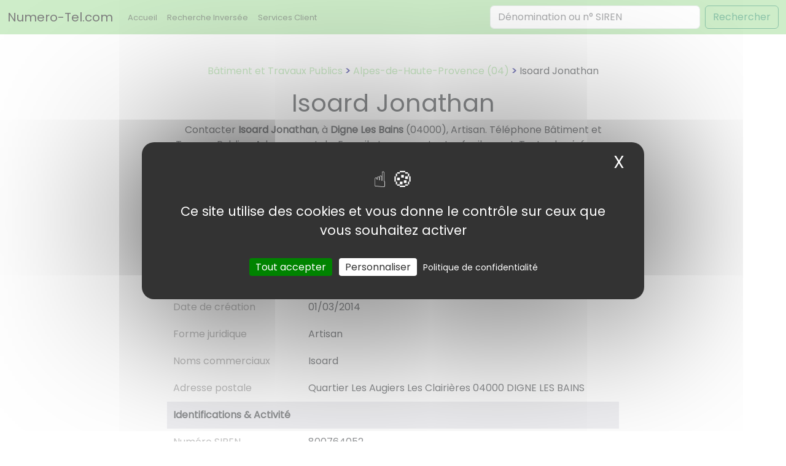

--- FILE ---
content_type: text/html; charset=UTF-8
request_url: https://www.numero-tel.com/a/batiment-travaux-publics/alpes-de-haute-provence/isoard-jonathan-80965
body_size: 4524
content:
<!DOCTYPE html>
<html lang="fr">
    <head>
        <meta charset="utf-8">
        <meta name="viewport" content="width=device-width, initial-scale=1">
        <meta name="csrf-token" content="DfHYxmc00QLNIrOxbCq0GBWeyOypeKtMIUJbBkTd">

        <title>Isoard Jonathan à Digne Les Bains (04000) | Numero-Tel</title>
<meta property="og:title" content="Isoard Jonathan à Digne Les Bains (04000)" />
<meta name="twitter:title" content="Isoard Jonathan à Digne Les Bains (04000)" />
<meta name="embedx:title" content="Isoard Jonathan à Digne Les Bains (04000)" />
<meta name="description" content="Isoard Jonathan à Digne Les Bains (04000) dans la catégorie Bâtiment et Travaux Publics. Numéro de téléphone, Adresse et Contacts de Isoard Jonathan." />
<meta property="og:description" content="Isoard Jonathan à Digne Les Bains (04000) dans la catégorie Bâtiment et Travaux Publics. Numéro de téléphone, Adresse et Contacts de Isoard Jonathan." />
<meta name="twitter:description" content="Isoard Jonathan à Digne Les Bains (04000) dans la catégorie Bâtiment et Travaux Publics. Numéro de téléphone, Adresse et Contacts de Isoard Jonathan." />
<meta name="embedx:description" content="Isoard Jonathan à Digne Les Bains (04000) dans la catégorie Bâtiment et Travaux Publics. Numéro de téléphone, Adresse et Contacts de Isoard Jonathan." />
<link rel="canonical" href="https://www.numero-tel.com/a/batiment-travaux-publics/alpes-de-haute-provence/isoard-jonathan-80965" />

        <link rel="icon" href="/assets/images/favicon.ico" type="image/x-icon">
        
        <link rel="preload" as="style" href="https://www.numero-tel.com/build/assets/app-tBTZoOxO.css" /><link rel="preload" as="style" href="https://www.numero-tel.com/build/assets/app-B0bZIBd4.css" /><link rel="modulepreload" href="https://www.numero-tel.com/build/assets/app-zHct-V33.js" /><link rel="stylesheet" href="https://www.numero-tel.com/build/assets/app-tBTZoOxO.css" /><link rel="stylesheet" href="https://www.numero-tel.com/build/assets/app-B0bZIBd4.css" /><script type="module" src="https://www.numero-tel.com/build/assets/app-zHct-V33.js"></script>
            
        <link rel="preconnect" href="https://fonts.googleapis.com">
        <link rel="preconnect" href="https://fonts.gstatic.com" crossorigin>
        <link rel="preconnect" href="https://www.googletagmanager.com" crossorigin>
        <link rel="stylesheet" href="https://fonts.googleapis.com/css2?family=Poppins&display=swap" media="print" onload="this.onload=null;this.removeAttribute('media');">

        <!-- Google Tag Manager -->
        <script>(function(w,d,s,l,i){w[l]=w[l]||[];w[l].push({'gtm.start':
        new Date().getTime(),event:'gtm.js'});var f=d.getElementsByTagName(s)[0],
        j=d.createElement(s),dl=l!='dataLayer'?'&l='+l:'';j.async=true;j.src=
        'https://www.googletagmanager.com/gtm.js?id='+i+dl;f.parentNode.insertBefore(j,f);
        })(window,document,'script','dataLayer','GTM-T4RPX4FD');</script>
        <!-- End Google Tag Manager -->

        <script src="https://www.numero-tel.com/assets/js/tarteaucitron/tarteaucitron.js"></script>
        <script src="https://www.numero-tel.com/assets/js/init_tarteaucitron.js?i=k"></script>

            </head>
    <body>

        <div id="page-container">
            <div id="content-wrap">
                
                <nav class="navbar navbar-expand-lg navbar-light back-top">
  <div class="container-fluid">
    <a class="navbar-brand" href="https://www.numero-tel.com">Numero-Tel.com</a>
    <button class="navbar-toggler" type="button" data-bs-toggle="collapse" data-bs-target="#navbarSupportedContent" aria-controls="navbarSupportedContent" aria-expanded="false" aria-label="Toggle navigation">
      <span class="navbar-toggler-icon"></span>
    </button>
    <div class="collapse navbar-collapse" id="navbarSupportedContent">
      <ul class="navbar-nav me-auto mb-2 mb-lg-0">
        <li class="nav-item">
          <a class="nav-link" aria-current="page" href="https://www.numero-tel.com">Accueil</a>
        </li>
        <li class="nav-item">
          <a class="nav-link" aria-current="page" href="https://www.numero-tel.com/inverse">Recherche Inversée</a>
        </li>
        <li class="nav-item">
          <a class="nav-link" aria-current="page" href="https://www.numero-tel.com/service-client">Services Client</a>
        </li>
      </ul>
      <form class="d-flex" id="form_search" action="https://www.numero-tel.com/recherche" method="GET">
        <input class="form-control me-2" id="form_input" type="text" name="q" placeholder="Dénomination ou n° SIREN" aria-label="Search">
        <button class="btn btn-outline-success" id="form_btn" type="submit">Rechercher</button>
      </form>
    </div>
  </div>
</nav>                
                <!-- Google Tag Manager (noscript) -->
                <noscript><iframe src="https://www.googletagmanager.com/ns.html?id=GTM-T4RPX4FD"
                height="0" width="0" style="display:none;visibility:hidden"></iframe></noscript>
                <!-- End Google Tag Manager (noscript) -->

                
<div class="container mt-5 mb-5">
	<div class="row">
		<div class="col-lg-2"></div>
		<div class="col-lg-8">
			<div align="center">
				<ol class="fil_ariane">
					<li>
						<a href="https://www.numero-tel.com/a/batiment-travaux-publics" title="Bâtiment et Travaux Publics par départements français">Bâtiment et Travaux Publics</a>
					</li>
					<li>
						<a href="https://www.numero-tel.com/a/batiment-travaux-publics/alpes-de-haute-provence" title="Bâtiment et Travaux Publics dans le département Alpes-de-Haute-Provence (alpes-de-haute-provence)">Alpes-de-Haute-Provence (04)</a>
					</li>
					<li>
						Isoard Jonathan
					</li>
				</ol>

				<h1>Isoard Jonathan</h1>
				Contacter <strong>Isoard Jonathan</strong>,
									à <strong>Digne Les Bains</strong> (04000),
													Artisan. 
								Téléphone Bâtiment et Travaux Publics, Adresse postale, E-mail et pour contacter facilement. Toutes les <i>infos sur Isoard Jonathan</i>, Artisan dans le domaine « Entreprises de bâtiment ».
			</div>


			<table id="fiche_pro_1" class="mt-5">
				<tr>
					<th colspan="2">Informations Générales</th>
				</tr>
				<tr>
					<td>Dénomination sociale</td>
					<td>Isoard Jonathan</td>
				</tr>
				<tr>
					<td>Numéro de téléphone</td>
											<td class="btnShowCall">
							<div
class="btn-call
			btnCall
	"

  	data-fiche="80965"
 
  	data-type="annuaire"
 ><i class='fad fa-phone-alt'></i> &nbsp; Voir le numéro de téléphone</div>						</td>
									</tr>
									<tr>
						<td>Date de création</td>
						<td>01/03/2014</td>
					</tr>
				
									<tr>
						<td>Forme juridique</td>
						<td>Artisan</td>
					</tr>
				
									<tr>
						<td>Noms commerciaux</td>
						<td>Isoard</td>
					</tr>
				
									<tr>
						<td>Adresse postale</td>
						<td>Quartier Les Augiers Les Clairières 04000 DIGNE LES BAINS</td>
					</tr>
								

				<tr>
					<th colspan="2">Identifications & Activité</th>
				</tr>
									<tr>
						<td>Numéro SIREN</td>
						<td>800764052</td>
					</tr>
								
									<tr>
						<td>Rubrique</td>
						<td>Entreprises de bâtiment</td>
					</tr>
													<tr>
						<td>Code NAF</td>
						<td>4399C</td>
					</tr>
								<tr>
					<th colspan="2"></th>
				</tr>
			</table>

			<br/><br/>

			<div id="mapEncadre">
				<div id="map" class="map"></div>
				<div id="popup" class="ol-popup">
					<div id="popup-content"></div>
				</div>
			</div>

			<br/><br/>

			<h2 class="h4">Comment contacter Isoard Jonathan ?</h2>
			Voici diverses solutions pour réussir à joindre cette société<br/>
			<div class="row">
				<div class="col-lg-6"><br/>
					<span class="textHigh1">Par Courrier</span><br/>
					Isoard Jonathan<br/>
					Quartier Les Augiers Les Clairières<br/>
					04000, DIGNE LES BAINS
				</div>
									<div class="col-lg-6"><br/>
						<span class="textHigh1">Par Téléphone</span><br/>
						<div class="btnShowCall2 mt-2"><span id="btnCallLight" class="btnCallLight btnCall2"><i class="fad fa-phone-alt"></i> &nbsp; Obtenir le numéro de téléphone</span></div>
					</div>
							</div>

			<br/><br/>
		</div>


		<div class="col-lg-8 m-auto mb-5">

			<h5>Laissez votre avis sur Isoard Jonathan</h5>
			<label for="ratingValue">Note</label>
			<div class="rating">
				<input type="hidden" name="ratingValue" id="rating" value="0">
				<input type="hidden" name="id_societe" id="id_societe" value="80965">

				<section class='rating-widget'>
					<div class='rating-stars'>
						<ul id='stars'>
							<li class='star' data-value='1'>
								<i class='fa fa-star fa-fw'></i>
							</li>
							<li class='star' data-value='2'>
								<i class='fa fa-star fa-fw'></i>
							</li>
							<li class='star' data-value='3'>
								<i class='fa fa-star fa-fw'></i>
							</li>
							<li class='star' data-value='4'>
								<i class='fa fa-star fa-fw'></i>
							</li>
							<li class='star' data-value='5'>
								<i class='fa fa-star fa-fw'></i>
							</li>
						</ul>
					</div>
				</section>
			</div>

			<label for="message" class="my-1">Message</label>
			<textarea name="message" id="message" class="form-control" rows="5"></textarea>
			<div id="msg_comment"></div>
			<button id="btnComment" type="button" class="btn my-2 d-block w-100">Confirmer mon avis</button>


			<h5 class="mt-3">Avis des internautes</h5>

			<div id="zone_comment" class="container my-2 rounded td_container">
									<div class="alert alert-info text-center" id="no_comment">
						Aucun avis pour le moment, soyez le premier à en laisser un !
					</div>
							</div>
		</div>

		<i id="claim-btn" title="Demande Modification fiche" class="far fa-exclamation-square btn p-0"></i>

		<button type="button" id="claimLauchModal" class="btn btn-primary" data-bs-toggle="modal" data-bs-target="#claimModal" hidden>
		</button>

		<!-- Modal -->
		<div class="modal fade" id="claimModal" tabindex="-1" aria-labelledby="claimModalLabel" aria-hidden="true">
			<div class="modal-dialog">
				<div class="modal-content">
					<div class="modal-header">
						<h5 class="modal-title" id="claim-modal-title">Que voulez vous faire ?</h5>
						<button type="button" class="btn-close" data-bs-dismiss="modal" aria-label="Close"></button>
					</div>
					<div id="claim-msg_area"></div>

					<div class="modal-body" id="claim-modal-body">


					</div>
					<div class="modal-footer">
						<button type="button" class="btn btn-secondary" id="close_modal" data-bs-dismiss="modal">Fermer</button>
					</div>
				</div>
			</div>
		</div>

	</div>
</div>


<script>
	const slug = "batiment-travaux-publics";
	const slugDpt = "alpes-de-haute-provence";
	const slugFiche = null;
	const idFiche = 80965;

	const latitude = "44.082009";
	const longitude = "6.175185";
</script>

<script type="application/ld+json">
	{
		"@context": "https://schema.org",
		"@type": "LocalBusiness",
		"name": "Isoard Jonathan",
		"@id": "",
		"address": {
			"@type": "PostalAddress",
			"streetAddress": "Quartier Les Augiers Les Clairières",
			"addressLocality": "DIGNE LES BAINS",
			"postalCode": "04000",
			"addressCountry": "FR"
		},
		"geo": {
			"@type": "GeoCoordinates",
			"latitude": 44.082009,
            "longitude": 6.175185
		}
	}
</script>

<script src="https://cdn.jsdelivr.net/npm/ol@v7.1.0/dist/ol.js" async defer></script>
<link rel="preload" href="https://cdn.jsdelivr.net/npm/ol@v7.1.0/ol.css" as="style" onload="this.onload=null;this.rel='stylesheet'">
<noscript><link rel="stylesheet" href="https://cdn.jsdelivr.net/npm/ol@v7.1.0/ol.css"></noscript>

<script src="https://cdnjs.cloudflare.com/polyfill/v2/polyfill.min.js?features=fetch,requestAnimationFrame,Element.prototype.classList,URL" async defer></script>
<script src="https://unpkg.com/leaflet@1.7.1/dist/leaflet.js" integrity="sha512-XQoYMqMTK8LvdxXYG3nZ448hOEQiglfqkJs1NOQV44cWnUrBc8PkAOcXy20w0vlaXaVUearIOBhiXZ5V3ynxwA==" crossorigin="" async defer></script>


                <div id="footer" class="mt-5">
                    <div class="container">
                        <div class="text-center">
                            &copy; 2026, www.numero-tel.com
                        </div>
                        <div class="text-center mentions mt-2">
                        <ul>
                            <li>
                                <a href="https://www.numero-tel.com/legals/mentions" rel="nofollow">
                                    Mentions Légales
                                </a>
                            </li>
                            <li>
                                <a href="https://www.numero-tel.com/legals/conditions" rel="nofollow">
                                    CGU
                                </a>
                            </li>
                            <li>
                                <a href="#tarteaucitron" rel="nofollow">
                                    Cookies
                                </a>
                            </li>
                            <li>
                                <a href="https://www.numero-tel.com/legals/confidentialite" rel="nofollow">
                                    Politique Confidentialité
                                </a>
                            </li>
                            <li>
                                <a href="/blog">
                                    Blog
                                </a>
                            </li>
                            <li>
                                <a href="https://www.numero-tel.com/contact" rel="nofollow">
                                    Contact
                                </a>
                            </li>
                        </ul>
                        </div>
                        <div class="text-center mentions mt-2">
                            <a href="//www.facebook.com/numerotelfr" rel="noopener" aria-label="Suivez-nous sur Facebook" title="Suivez-nous sur Facebook" target="_blank"><i class="fab fa-facebook"></i></a>
                            <a href="//www.twitter.com/numerotelfr" rel="noopener" aria-label="Suivez-nous sur Twitter / X" title="Suivez-nous sur Twitter / X" target="_blank"><i class="fab fa-twitter"></i></a>
                            <a target="_blank" rel="noopener nofollow" href='https://play.google.com/store/apps/details?id=com.eneyzio.numerotel&pcampaignid=pcampaignidMKT-Other-global-all-co-prtnr-py-PartBadge-Mar2515-1'><img alt='Google Play' title='Google Play' src='/assets/images/icons/android_store.png' width="100" /></a>
                            <a target="_blank" rel="noopener nofollow" href="https://apps.apple.com/fr/app/numero-tel-annuaire-inversé/id6476405372"><img alt="App Store" title="App Store" src='/assets/images/icons/app_store.svg' width="100" /></a>
                        </div>
                    </div>
                </div>

            </div>
        </div>

    <script defer src="https://static.cloudflareinsights.com/beacon.min.js/vcd15cbe7772f49c399c6a5babf22c1241717689176015" integrity="sha512-ZpsOmlRQV6y907TI0dKBHq9Md29nnaEIPlkf84rnaERnq6zvWvPUqr2ft8M1aS28oN72PdrCzSjY4U6VaAw1EQ==" data-cf-beacon='{"version":"2024.11.0","token":"9cdefbe070d14cdd9ec815ca5beb13b2","r":1,"server_timing":{"name":{"cfCacheStatus":true,"cfEdge":true,"cfExtPri":true,"cfL4":true,"cfOrigin":true,"cfSpeedBrain":true},"location_startswith":null}}' crossorigin="anonymous"></script>
</body>

    <script src="https://code.jquery.com/jquery-3.7.1.min.js" integrity="sha256-/JqT3SQfawRcv/BIHPThkBvs0OEvtFFmqPF/lYI/Cxo=" crossorigin="anonymous" defer></script>        <link rel="modulepreload" href="https://www.numero-tel.com/build/assets/fiche-mK6vFiaD.js" /><script type="module" src="https://www.numero-tel.com/build/assets/fiche-mK6vFiaD.js"></script>    <link rel="modulepreload" href="https://www.numero-tel.com/build/assets/dynamic_search-dVHQprW1.js" /><link rel="modulepreload" href="https://www.numero-tel.com/build/assets/click_call-BmHYpUJf.js" /><script type="module" src="https://www.numero-tel.com/build/assets/dynamic_search-dVHQprW1.js"></script><script type="module" src="https://www.numero-tel.com/build/assets/click_call-BmHYpUJf.js"></script>
    <script async src="https://pagead2.googlesyndication.com/pagead/js/adsbygoogle.js?client=ca-pub-3357370423514319"
     crossorigin="anonymous"></script>

    <link rel="stylesheet" href="https://pro.fontawesome.com/releases/v5.15.4/css/all.css" integrity="sha384-rqn26AG5Pj86AF4SO72RK5fyefcQ/x32DNQfChxWvbXIyXFePlEktwD18fEz+kQU" crossorigin="anonymous" async defer>

</html>


--- FILE ---
content_type: text/html; charset=utf-8
request_url: https://www.google.com/recaptcha/api2/aframe
body_size: 180
content:
<!DOCTYPE HTML><html><head><meta http-equiv="content-type" content="text/html; charset=UTF-8"></head><body><script nonce="bypS04JDpQ_l3bK0MS3qhg">/** Anti-fraud and anti-abuse applications only. See google.com/recaptcha */ try{var clients={'sodar':'https://pagead2.googlesyndication.com/pagead/sodar?'};window.addEventListener("message",function(a){try{if(a.source===window.parent){var b=JSON.parse(a.data);var c=clients[b['id']];if(c){var d=document.createElement('img');d.src=c+b['params']+'&rc='+(localStorage.getItem("rc::a")?sessionStorage.getItem("rc::b"):"");window.document.body.appendChild(d);sessionStorage.setItem("rc::e",parseInt(sessionStorage.getItem("rc::e")||0)+1);localStorage.setItem("rc::h",'1768688484847');}}}catch(b){}});window.parent.postMessage("_grecaptcha_ready", "*");}catch(b){}</script></body></html>

--- FILE ---
content_type: image/svg+xml
request_url: https://www.numero-tel.com/assets/images/marker.svg
body_size: 438
content:
<?xml version="1.0" encoding="UTF-8"?>
<svg xmlns="http://www.w3.org/2000/svg" xmlns:xlink="http://www.w3.org/1999/xlink" width="50px" height="50px" viewBox="0 0 50 50" version="1.1">
<g id="surface1">
<path style=" stroke:none;fill-rule:nonzero;fill:rgb(0%,0%,0%);fill-opacity:1;" d="M 24.804688 1.746094 C 23.953125 1.824219 22.941406 2.03125 22.140625 2.289062 C 18.121094 3.585938 15.070312 6.910156 14.183594 10.972656 C 13.746094 12.960938 13.84375 15.046875 14.453125 16.972656 C 14.5625 17.308594 25.648438 47.734375 25.792969 48.089844 L 25.84375 48.222656 L 25.886719 48.105469 C 25.910156 48.039062 28.445312 41.089844 31.523438 32.65625 C 34.601562 24.222656 37.160156 17.191406 37.214844 17.03125 C 38.125 14.175781 37.910156 11.125 36.617188 8.4375 C 36 7.160156 35.335938 6.226562 34.320312 5.214844 C 32.464844 3.363281 30.222656 2.242188 27.558594 1.828125 C 27.164062 1.769531 26.816406 1.746094 26.015625 1.738281 C 25.445312 1.734375 24.902344 1.734375 24.804688 1.746094 Z M 26.683594 7.210938 C 28.226562 7.476562 29.601562 8.5 30.308594 9.914062 C 30.875 11.046875 30.972656 12.484375 30.566406 13.695312 C 30.25 14.640625 29.601562 15.535156 28.808594 16.125 C 28.242188 16.542969 27.386719 16.910156 26.679688 17.035156 C 26.519531 17.0625 26.140625 17.085938 25.839844 17.085938 C 25.222656 17.085938 24.875 17.035156 24.335938 16.867188 C 22.8125 16.386719 21.59375 15.175781 21.097656 13.636719 C 20.917969 13.089844 20.878906 12.808594 20.878906 12.109375 C 20.882812 11.398438 20.9375 11.050781 21.140625 10.46875 C 21.734375 8.785156 23.226562 7.519531 24.980469 7.210938 C 25.414062 7.132812 26.234375 7.132812 26.683594 7.210938 Z M 26.683594 7.210938 "/>
</g>
</svg>
